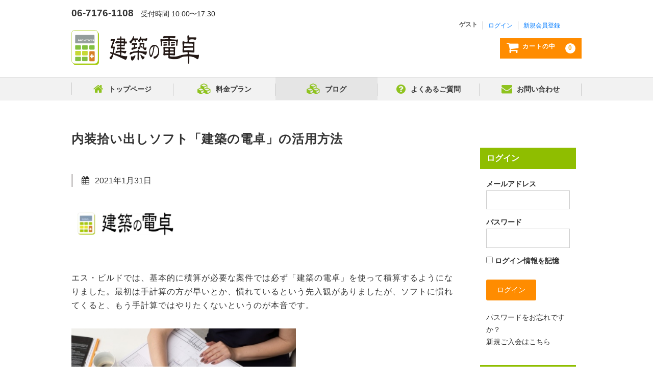

--- FILE ---
content_type: text/html; charset=UTF-8
request_url: https://s-build-s.jp/archives/4285
body_size: 14586
content:

<!DOCTYPE html>
<html dir="ltr" lang="ja" prefix="og: https://ogp.me/ns#">

<head>
	<!-- Google Tag Manager -->
	<script>(function(w,d,s,l,i){w[l]=w[l]||[];w[l].push({'gtm.start':
				new Date().getTime(),event:'gtm.js'});var f=d.getElementsByTagName(s)[0],
			j=d.createElement(s),dl=l!='dataLayer'?'&l='+l:'';j.async=true;j.src=
			'https://www.googletagmanager.com/gtm.js?id='+i+dl;f.parentNode.insertBefore(j,f);
		})(window,document,'script','dataLayer','GTM-M3CDNMZ');</script>
	<!-- End Google Tag Manager -->

  <meta charset="UTF-8"/>
  <meta name="viewport" content="width=device-width, user-scalable=no">
  <meta name="format-detection" content="telephone=no"/>
  <link rel="icon" href="https://s-build-s.jp/wp-content/themes/welcart_basic-child/img/common/favicon.ico">

	<title>内装拾い出しソフト「建築の電卓」の活用方法 - 建築の電卓</title>
	<style>img:is([sizes="auto" i], [sizes^="auto," i]) { contain-intrinsic-size: 3000px 1500px }</style>
	
		<!-- All in One SEO 4.9.3 - aioseo.com -->
	<meta name="description" content="エス・ビルドでは、基本的に積算が必要な案件では必ず「建築の電卓」を使って積算するようになりました。最初は手計算" />
	<meta name="robots" content="max-image-preview:large" />
	<meta name="author" content="capo_jiro"/>
	<link rel="canonical" href="https://s-build-s.jp/archives/4285" />
	<meta name="generator" content="All in One SEO (AIOSEO) 4.9.3" />
		<meta property="og:locale" content="ja_JP" />
		<meta property="og:site_name" content="建築の電卓 - 建築業界向け 積算システム" />
		<meta property="og:type" content="article" />
		<meta property="og:title" content="内装拾い出しソフト「建築の電卓」の活用方法 - 建築の電卓" />
		<meta property="og:description" content="エス・ビルドでは、基本的に積算が必要な案件では必ず「建築の電卓」を使って積算するようになりました。最初は手計算" />
		<meta property="og:url" content="https://s-build-s.jp/archives/4285" />
		<meta property="article:published_time" content="2021-01-31T03:19:11+00:00" />
		<meta property="article:modified_time" content="2022-12-02T07:12:11+00:00" />
		<meta name="twitter:card" content="summary_large_image" />
		<meta name="twitter:site" content="@kenden0901" />
		<meta name="twitter:title" content="内装拾い出しソフト「建築の電卓」の活用方法 - 建築の電卓" />
		<meta name="twitter:description" content="エス・ビルドでは、基本的に積算が必要な案件では必ず「建築の電卓」を使って積算するようになりました。最初は手計算" />
		<meta name="twitter:creator" content="@kenden0901" />
		<meta name="twitter:image" content="https://s-build-s.jp/wp-content/uploads/2021/01/image2-1.jpeg" />
		<script type="application/ld+json" class="aioseo-schema">
			{"@context":"https:\/\/schema.org","@graph":[{"@type":"BlogPosting","@id":"https:\/\/s-build-s.jp\/archives\/4285#blogposting","name":"\u5185\u88c5\u62fe\u3044\u51fa\u3057\u30bd\u30d5\u30c8\u300c\u5efa\u7bc9\u306e\u96fb\u5353\u300d\u306e\u6d3b\u7528\u65b9\u6cd5 - \u5efa\u7bc9\u306e\u96fb\u5353","headline":"\u5185\u88c5\u62fe\u3044\u51fa\u3057\u30bd\u30d5\u30c8\u300c\u5efa\u7bc9\u306e\u96fb\u5353\u300d\u306e\u6d3b\u7528\u65b9\u6cd5","author":{"@id":"https:\/\/s-build-s.jp\/archives\/author\/capo_dev#author"},"publisher":{"@id":"https:\/\/s-build-s.jp\/#organization"},"image":{"@type":"ImageObject","url":"https:\/\/s-build-s.jp\/wp-content\/uploads\/2021\/01\/image2-1.jpeg","width":516,"height":344},"datePublished":"2021-01-31T12:19:11+09:00","dateModified":"2022-12-02T16:12:11+09:00","inLanguage":"ja","mainEntityOfPage":{"@id":"https:\/\/s-build-s.jp\/archives\/4285#webpage"},"isPartOf":{"@id":"https:\/\/s-build-s.jp\/archives\/4285#webpage"},"articleSection":"\u30d6\u30ed\u30b0, \u5efa\u7bc9\u306e\u96fb\u5353"},{"@type":"BreadcrumbList","@id":"https:\/\/s-build-s.jp\/archives\/4285#breadcrumblist","itemListElement":[{"@type":"ListItem","@id":"https:\/\/s-build-s.jp#listItem","position":1,"name":"\u30db\u30fc\u30e0","item":"https:\/\/s-build-s.jp","nextItem":{"@type":"ListItem","@id":"https:\/\/s-build-s.jp\/archives\/category\/blog#listItem","name":"\u30d6\u30ed\u30b0"}},{"@type":"ListItem","@id":"https:\/\/s-build-s.jp\/archives\/category\/blog#listItem","position":2,"name":"\u30d6\u30ed\u30b0","item":"https:\/\/s-build-s.jp\/archives\/category\/blog","nextItem":{"@type":"ListItem","@id":"https:\/\/s-build-s.jp\/archives\/category\/blog\/%e5%bb%ba%e7%af%89%e3%81%ae%e9%9b%bb%e5%8d%93#listItem","name":"\u5efa\u7bc9\u306e\u96fb\u5353"},"previousItem":{"@type":"ListItem","@id":"https:\/\/s-build-s.jp#listItem","name":"\u30db\u30fc\u30e0"}},{"@type":"ListItem","@id":"https:\/\/s-build-s.jp\/archives\/category\/blog\/%e5%bb%ba%e7%af%89%e3%81%ae%e9%9b%bb%e5%8d%93#listItem","position":3,"name":"\u5efa\u7bc9\u306e\u96fb\u5353","item":"https:\/\/s-build-s.jp\/archives\/category\/blog\/%e5%bb%ba%e7%af%89%e3%81%ae%e9%9b%bb%e5%8d%93","nextItem":{"@type":"ListItem","@id":"https:\/\/s-build-s.jp\/archives\/4285#listItem","name":"\u5185\u88c5\u62fe\u3044\u51fa\u3057\u30bd\u30d5\u30c8\u300c\u5efa\u7bc9\u306e\u96fb\u5353\u300d\u306e\u6d3b\u7528\u65b9\u6cd5"},"previousItem":{"@type":"ListItem","@id":"https:\/\/s-build-s.jp\/archives\/category\/blog#listItem","name":"\u30d6\u30ed\u30b0"}},{"@type":"ListItem","@id":"https:\/\/s-build-s.jp\/archives\/4285#listItem","position":4,"name":"\u5185\u88c5\u62fe\u3044\u51fa\u3057\u30bd\u30d5\u30c8\u300c\u5efa\u7bc9\u306e\u96fb\u5353\u300d\u306e\u6d3b\u7528\u65b9\u6cd5","previousItem":{"@type":"ListItem","@id":"https:\/\/s-build-s.jp\/archives\/category\/blog\/%e5%bb%ba%e7%af%89%e3%81%ae%e9%9b%bb%e5%8d%93#listItem","name":"\u5efa\u7bc9\u306e\u96fb\u5353"}}]},{"@type":"Organization","@id":"https:\/\/s-build-s.jp\/#organization","name":"\u5efa\u7bc9\u306e\u96fb\u5353","description":"\u5efa\u7bc9\u696d\u754c\u5411\u3051 \u7a4d\u7b97\u30b7\u30b9\u30c6\u30e0","url":"https:\/\/s-build-s.jp\/","sameAs":["https:\/\/twitter.com\/kenden0901"]},{"@type":"Person","@id":"https:\/\/s-build-s.jp\/archives\/author\/capo_dev#author","url":"https:\/\/s-build-s.jp\/archives\/author\/capo_dev","name":"capo_jiro","image":{"@type":"ImageObject","@id":"https:\/\/s-build-s.jp\/archives\/4285#authorImage","url":"https:\/\/secure.gravatar.com\/avatar\/47e6126382684ce5ff7666b65c379755?s=96&d=mm&r=g","width":96,"height":96,"caption":"capo_jiro"}},{"@type":"WebPage","@id":"https:\/\/s-build-s.jp\/archives\/4285#webpage","url":"https:\/\/s-build-s.jp\/archives\/4285","name":"\u5185\u88c5\u62fe\u3044\u51fa\u3057\u30bd\u30d5\u30c8\u300c\u5efa\u7bc9\u306e\u96fb\u5353\u300d\u306e\u6d3b\u7528\u65b9\u6cd5 - \u5efa\u7bc9\u306e\u96fb\u5353","description":"\u30a8\u30b9\u30fb\u30d3\u30eb\u30c9\u3067\u306f\u3001\u57fa\u672c\u7684\u306b\u7a4d\u7b97\u304c\u5fc5\u8981\u306a\u6848\u4ef6\u3067\u306f\u5fc5\u305a\u300c\u5efa\u7bc9\u306e\u96fb\u5353\u300d\u3092\u4f7f\u3063\u3066\u7a4d\u7b97\u3059\u308b\u3088\u3046\u306b\u306a\u308a\u307e\u3057\u305f\u3002\u6700\u521d\u306f\u624b\u8a08\u7b97","inLanguage":"ja","isPartOf":{"@id":"https:\/\/s-build-s.jp\/#website"},"breadcrumb":{"@id":"https:\/\/s-build-s.jp\/archives\/4285#breadcrumblist"},"author":{"@id":"https:\/\/s-build-s.jp\/archives\/author\/capo_dev#author"},"creator":{"@id":"https:\/\/s-build-s.jp\/archives\/author\/capo_dev#author"},"image":{"@type":"ImageObject","url":"https:\/\/s-build-s.jp\/wp-content\/uploads\/2021\/01\/image2-1.jpeg","@id":"https:\/\/s-build-s.jp\/archives\/4285\/#mainImage","width":516,"height":344},"primaryImageOfPage":{"@id":"https:\/\/s-build-s.jp\/archives\/4285#mainImage"},"datePublished":"2021-01-31T12:19:11+09:00","dateModified":"2022-12-02T16:12:11+09:00"},{"@type":"WebSite","@id":"https:\/\/s-build-s.jp\/#website","url":"https:\/\/s-build-s.jp\/","name":"\u5efa\u7bc9\u306e\u96fb\u5353","description":"\u5efa\u7bc9\u696d\u754c\u5411\u3051 \u7a4d\u7b97\u30b7\u30b9\u30c6\u30e0","inLanguage":"ja","publisher":{"@id":"https:\/\/s-build-s.jp\/#organization"}}]}
		</script>
		<!-- All in One SEO -->

  <script>
    var ajaxurl = 'https://s-build-s.jp/wp-admin/admin-ajax.php';
  </script>
	<link rel='dns-prefetch' href='//code.jquery.com' />
<link rel="alternate" type="application/rss+xml" title="建築の電卓 &raquo; 内装拾い出しソフト「建築の電卓」の活用方法 のコメントのフィード" href="https://s-build-s.jp/archives/4285/feed" />

<!-- SEO SIMPLE PACK 3.6.2 -->
<meta name="description" content="エス・ビルドでは、基本的に積算が必要な案件では必ず「建築の電卓」を使って積算するようになりました。最初は手計算の方が早いとか、慣れているという先入観がありましたが、ソフトに慣れてくると、もう手計算ではやりたくないというのが本音です。 エス・">
<link rel="canonical" href="https://s-build-s.jp/archives/4285">
<meta property="og:locale" content="ja_JP">
<meta property="og:type" content="article">
<meta property="og:image" content="https://s-build-s.jp/wp-content/uploads/2021/01/image2-1.jpeg">
<meta property="og:title" content="内装拾い出しソフト「建築の電卓」の活用方法 | 建築の電卓">
<meta property="og:description" content="エス・ビルドでは、基本的に積算が必要な案件では必ず「建築の電卓」を使って積算するようになりました。最初は手計算の方が早いとか、慣れているという先入観がありましたが、ソフトに慣れてくると、もう手計算ではやりたくないというのが本音です。 エス・">
<meta property="og:url" content="https://s-build-s.jp/archives/4285">
<meta property="og:site_name" content="建築の電卓">
<meta name="twitter:card" content="summary_large_image">
<meta name="twitter:site" content="kenden0901">
<!-- / SEO SIMPLE PACK -->

<script type="text/javascript">
/* <![CDATA[ */
window._wpemojiSettings = {"baseUrl":"https:\/\/s.w.org\/images\/core\/emoji\/15.0.3\/72x72\/","ext":".png","svgUrl":"https:\/\/s.w.org\/images\/core\/emoji\/15.0.3\/svg\/","svgExt":".svg","source":{"concatemoji":"https:\/\/s-build-s.jp\/wp-includes\/js\/wp-emoji-release.min.js?ver=6.7.4"}};
/*! This file is auto-generated */
!function(i,n){var o,s,e;function c(e){try{var t={supportTests:e,timestamp:(new Date).valueOf()};sessionStorage.setItem(o,JSON.stringify(t))}catch(e){}}function p(e,t,n){e.clearRect(0,0,e.canvas.width,e.canvas.height),e.fillText(t,0,0);var t=new Uint32Array(e.getImageData(0,0,e.canvas.width,e.canvas.height).data),r=(e.clearRect(0,0,e.canvas.width,e.canvas.height),e.fillText(n,0,0),new Uint32Array(e.getImageData(0,0,e.canvas.width,e.canvas.height).data));return t.every(function(e,t){return e===r[t]})}function u(e,t,n){switch(t){case"flag":return n(e,"\ud83c\udff3\ufe0f\u200d\u26a7\ufe0f","\ud83c\udff3\ufe0f\u200b\u26a7\ufe0f")?!1:!n(e,"\ud83c\uddfa\ud83c\uddf3","\ud83c\uddfa\u200b\ud83c\uddf3")&&!n(e,"\ud83c\udff4\udb40\udc67\udb40\udc62\udb40\udc65\udb40\udc6e\udb40\udc67\udb40\udc7f","\ud83c\udff4\u200b\udb40\udc67\u200b\udb40\udc62\u200b\udb40\udc65\u200b\udb40\udc6e\u200b\udb40\udc67\u200b\udb40\udc7f");case"emoji":return!n(e,"\ud83d\udc26\u200d\u2b1b","\ud83d\udc26\u200b\u2b1b")}return!1}function f(e,t,n){var r="undefined"!=typeof WorkerGlobalScope&&self instanceof WorkerGlobalScope?new OffscreenCanvas(300,150):i.createElement("canvas"),a=r.getContext("2d",{willReadFrequently:!0}),o=(a.textBaseline="top",a.font="600 32px Arial",{});return e.forEach(function(e){o[e]=t(a,e,n)}),o}function t(e){var t=i.createElement("script");t.src=e,t.defer=!0,i.head.appendChild(t)}"undefined"!=typeof Promise&&(o="wpEmojiSettingsSupports",s=["flag","emoji"],n.supports={everything:!0,everythingExceptFlag:!0},e=new Promise(function(e){i.addEventListener("DOMContentLoaded",e,{once:!0})}),new Promise(function(t){var n=function(){try{var e=JSON.parse(sessionStorage.getItem(o));if("object"==typeof e&&"number"==typeof e.timestamp&&(new Date).valueOf()<e.timestamp+604800&&"object"==typeof e.supportTests)return e.supportTests}catch(e){}return null}();if(!n){if("undefined"!=typeof Worker&&"undefined"!=typeof OffscreenCanvas&&"undefined"!=typeof URL&&URL.createObjectURL&&"undefined"!=typeof Blob)try{var e="postMessage("+f.toString()+"("+[JSON.stringify(s),u.toString(),p.toString()].join(",")+"));",r=new Blob([e],{type:"text/javascript"}),a=new Worker(URL.createObjectURL(r),{name:"wpTestEmojiSupports"});return void(a.onmessage=function(e){c(n=e.data),a.terminate(),t(n)})}catch(e){}c(n=f(s,u,p))}t(n)}).then(function(e){for(var t in e)n.supports[t]=e[t],n.supports.everything=n.supports.everything&&n.supports[t],"flag"!==t&&(n.supports.everythingExceptFlag=n.supports.everythingExceptFlag&&n.supports[t]);n.supports.everythingExceptFlag=n.supports.everythingExceptFlag&&!n.supports.flag,n.DOMReady=!1,n.readyCallback=function(){n.DOMReady=!0}}).then(function(){return e}).then(function(){var e;n.supports.everything||(n.readyCallback(),(e=n.source||{}).concatemoji?t(e.concatemoji):e.wpemoji&&e.twemoji&&(t(e.twemoji),t(e.wpemoji)))}))}((window,document),window._wpemojiSettings);
/* ]]> */
</script>
<link rel='stylesheet' id='autodeliveryStyleSheets-css' href='https://s-build-s.jp/wp-content/plugins/wcex_auto_delivery/auto_delivery.css?ver=1655692901' type='text/css' media='all' />
<style id='wp-emoji-styles-inline-css' type='text/css'>

	img.wp-smiley, img.emoji {
		display: inline !important;
		border: none !important;
		box-shadow: none !important;
		height: 1em !important;
		width: 1em !important;
		margin: 0 0.07em !important;
		vertical-align: -0.1em !important;
		background: none !important;
		padding: 0 !important;
	}
</style>
<link rel='stylesheet' id='wp-block-library-css' href='https://s-build-s.jp/wp-includes/css/dist/block-library/style.min.css?ver=1655692901' type='text/css' media='all' />
<link rel='stylesheet' id='aioseo/css/src/vue/standalone/blocks/table-of-contents/global.scss-css' href='https://s-build-s.jp/wp-content/plugins/all-in-one-seo-pack/dist/Lite/assets/css/table-of-contents/global.e90f6d47.css?ver=4.9.3' type='text/css' media='all' />
<style id='classic-theme-styles-inline-css' type='text/css'>
/*! This file is auto-generated */
.wp-block-button__link{color:#fff;background-color:#32373c;border-radius:9999px;box-shadow:none;text-decoration:none;padding:calc(.667em + 2px) calc(1.333em + 2px);font-size:1.125em}.wp-block-file__button{background:#32373c;color:#fff;text-decoration:none}
</style>
<style id='global-styles-inline-css' type='text/css'>
:root{--wp--preset--aspect-ratio--square: 1;--wp--preset--aspect-ratio--4-3: 4/3;--wp--preset--aspect-ratio--3-4: 3/4;--wp--preset--aspect-ratio--3-2: 3/2;--wp--preset--aspect-ratio--2-3: 2/3;--wp--preset--aspect-ratio--16-9: 16/9;--wp--preset--aspect-ratio--9-16: 9/16;--wp--preset--color--black: #000000;--wp--preset--color--cyan-bluish-gray: #abb8c3;--wp--preset--color--white: #ffffff;--wp--preset--color--pale-pink: #f78da7;--wp--preset--color--vivid-red: #cf2e2e;--wp--preset--color--luminous-vivid-orange: #ff6900;--wp--preset--color--luminous-vivid-amber: #fcb900;--wp--preset--color--light-green-cyan: #7bdcb5;--wp--preset--color--vivid-green-cyan: #00d084;--wp--preset--color--pale-cyan-blue: #8ed1fc;--wp--preset--color--vivid-cyan-blue: #0693e3;--wp--preset--color--vivid-purple: #9b51e0;--wp--preset--gradient--vivid-cyan-blue-to-vivid-purple: linear-gradient(135deg,rgba(6,147,227,1) 0%,rgb(155,81,224) 100%);--wp--preset--gradient--light-green-cyan-to-vivid-green-cyan: linear-gradient(135deg,rgb(122,220,180) 0%,rgb(0,208,130) 100%);--wp--preset--gradient--luminous-vivid-amber-to-luminous-vivid-orange: linear-gradient(135deg,rgba(252,185,0,1) 0%,rgba(255,105,0,1) 100%);--wp--preset--gradient--luminous-vivid-orange-to-vivid-red: linear-gradient(135deg,rgba(255,105,0,1) 0%,rgb(207,46,46) 100%);--wp--preset--gradient--very-light-gray-to-cyan-bluish-gray: linear-gradient(135deg,rgb(238,238,238) 0%,rgb(169,184,195) 100%);--wp--preset--gradient--cool-to-warm-spectrum: linear-gradient(135deg,rgb(74,234,220) 0%,rgb(151,120,209) 20%,rgb(207,42,186) 40%,rgb(238,44,130) 60%,rgb(251,105,98) 80%,rgb(254,248,76) 100%);--wp--preset--gradient--blush-light-purple: linear-gradient(135deg,rgb(255,206,236) 0%,rgb(152,150,240) 100%);--wp--preset--gradient--blush-bordeaux: linear-gradient(135deg,rgb(254,205,165) 0%,rgb(254,45,45) 50%,rgb(107,0,62) 100%);--wp--preset--gradient--luminous-dusk: linear-gradient(135deg,rgb(255,203,112) 0%,rgb(199,81,192) 50%,rgb(65,88,208) 100%);--wp--preset--gradient--pale-ocean: linear-gradient(135deg,rgb(255,245,203) 0%,rgb(182,227,212) 50%,rgb(51,167,181) 100%);--wp--preset--gradient--electric-grass: linear-gradient(135deg,rgb(202,248,128) 0%,rgb(113,206,126) 100%);--wp--preset--gradient--midnight: linear-gradient(135deg,rgb(2,3,129) 0%,rgb(40,116,252) 100%);--wp--preset--font-size--small: 13px;--wp--preset--font-size--medium: 20px;--wp--preset--font-size--large: 36px;--wp--preset--font-size--x-large: 42px;--wp--preset--spacing--20: 0.44rem;--wp--preset--spacing--30: 0.67rem;--wp--preset--spacing--40: 1rem;--wp--preset--spacing--50: 1.5rem;--wp--preset--spacing--60: 2.25rem;--wp--preset--spacing--70: 3.38rem;--wp--preset--spacing--80: 5.06rem;--wp--preset--shadow--natural: 6px 6px 9px rgba(0, 0, 0, 0.2);--wp--preset--shadow--deep: 12px 12px 50px rgba(0, 0, 0, 0.4);--wp--preset--shadow--sharp: 6px 6px 0px rgba(0, 0, 0, 0.2);--wp--preset--shadow--outlined: 6px 6px 0px -3px rgba(255, 255, 255, 1), 6px 6px rgba(0, 0, 0, 1);--wp--preset--shadow--crisp: 6px 6px 0px rgba(0, 0, 0, 1);}:where(.is-layout-flex){gap: 0.5em;}:where(.is-layout-grid){gap: 0.5em;}body .is-layout-flex{display: flex;}.is-layout-flex{flex-wrap: wrap;align-items: center;}.is-layout-flex > :is(*, div){margin: 0;}body .is-layout-grid{display: grid;}.is-layout-grid > :is(*, div){margin: 0;}:where(.wp-block-columns.is-layout-flex){gap: 2em;}:where(.wp-block-columns.is-layout-grid){gap: 2em;}:where(.wp-block-post-template.is-layout-flex){gap: 1.25em;}:where(.wp-block-post-template.is-layout-grid){gap: 1.25em;}.has-black-color{color: var(--wp--preset--color--black) !important;}.has-cyan-bluish-gray-color{color: var(--wp--preset--color--cyan-bluish-gray) !important;}.has-white-color{color: var(--wp--preset--color--white) !important;}.has-pale-pink-color{color: var(--wp--preset--color--pale-pink) !important;}.has-vivid-red-color{color: var(--wp--preset--color--vivid-red) !important;}.has-luminous-vivid-orange-color{color: var(--wp--preset--color--luminous-vivid-orange) !important;}.has-luminous-vivid-amber-color{color: var(--wp--preset--color--luminous-vivid-amber) !important;}.has-light-green-cyan-color{color: var(--wp--preset--color--light-green-cyan) !important;}.has-vivid-green-cyan-color{color: var(--wp--preset--color--vivid-green-cyan) !important;}.has-pale-cyan-blue-color{color: var(--wp--preset--color--pale-cyan-blue) !important;}.has-vivid-cyan-blue-color{color: var(--wp--preset--color--vivid-cyan-blue) !important;}.has-vivid-purple-color{color: var(--wp--preset--color--vivid-purple) !important;}.has-black-background-color{background-color: var(--wp--preset--color--black) !important;}.has-cyan-bluish-gray-background-color{background-color: var(--wp--preset--color--cyan-bluish-gray) !important;}.has-white-background-color{background-color: var(--wp--preset--color--white) !important;}.has-pale-pink-background-color{background-color: var(--wp--preset--color--pale-pink) !important;}.has-vivid-red-background-color{background-color: var(--wp--preset--color--vivid-red) !important;}.has-luminous-vivid-orange-background-color{background-color: var(--wp--preset--color--luminous-vivid-orange) !important;}.has-luminous-vivid-amber-background-color{background-color: var(--wp--preset--color--luminous-vivid-amber) !important;}.has-light-green-cyan-background-color{background-color: var(--wp--preset--color--light-green-cyan) !important;}.has-vivid-green-cyan-background-color{background-color: var(--wp--preset--color--vivid-green-cyan) !important;}.has-pale-cyan-blue-background-color{background-color: var(--wp--preset--color--pale-cyan-blue) !important;}.has-vivid-cyan-blue-background-color{background-color: var(--wp--preset--color--vivid-cyan-blue) !important;}.has-vivid-purple-background-color{background-color: var(--wp--preset--color--vivid-purple) !important;}.has-black-border-color{border-color: var(--wp--preset--color--black) !important;}.has-cyan-bluish-gray-border-color{border-color: var(--wp--preset--color--cyan-bluish-gray) !important;}.has-white-border-color{border-color: var(--wp--preset--color--white) !important;}.has-pale-pink-border-color{border-color: var(--wp--preset--color--pale-pink) !important;}.has-vivid-red-border-color{border-color: var(--wp--preset--color--vivid-red) !important;}.has-luminous-vivid-orange-border-color{border-color: var(--wp--preset--color--luminous-vivid-orange) !important;}.has-luminous-vivid-amber-border-color{border-color: var(--wp--preset--color--luminous-vivid-amber) !important;}.has-light-green-cyan-border-color{border-color: var(--wp--preset--color--light-green-cyan) !important;}.has-vivid-green-cyan-border-color{border-color: var(--wp--preset--color--vivid-green-cyan) !important;}.has-pale-cyan-blue-border-color{border-color: var(--wp--preset--color--pale-cyan-blue) !important;}.has-vivid-cyan-blue-border-color{border-color: var(--wp--preset--color--vivid-cyan-blue) !important;}.has-vivid-purple-border-color{border-color: var(--wp--preset--color--vivid-purple) !important;}.has-vivid-cyan-blue-to-vivid-purple-gradient-background{background: var(--wp--preset--gradient--vivid-cyan-blue-to-vivid-purple) !important;}.has-light-green-cyan-to-vivid-green-cyan-gradient-background{background: var(--wp--preset--gradient--light-green-cyan-to-vivid-green-cyan) !important;}.has-luminous-vivid-amber-to-luminous-vivid-orange-gradient-background{background: var(--wp--preset--gradient--luminous-vivid-amber-to-luminous-vivid-orange) !important;}.has-luminous-vivid-orange-to-vivid-red-gradient-background{background: var(--wp--preset--gradient--luminous-vivid-orange-to-vivid-red) !important;}.has-very-light-gray-to-cyan-bluish-gray-gradient-background{background: var(--wp--preset--gradient--very-light-gray-to-cyan-bluish-gray) !important;}.has-cool-to-warm-spectrum-gradient-background{background: var(--wp--preset--gradient--cool-to-warm-spectrum) !important;}.has-blush-light-purple-gradient-background{background: var(--wp--preset--gradient--blush-light-purple) !important;}.has-blush-bordeaux-gradient-background{background: var(--wp--preset--gradient--blush-bordeaux) !important;}.has-luminous-dusk-gradient-background{background: var(--wp--preset--gradient--luminous-dusk) !important;}.has-pale-ocean-gradient-background{background: var(--wp--preset--gradient--pale-ocean) !important;}.has-electric-grass-gradient-background{background: var(--wp--preset--gradient--electric-grass) !important;}.has-midnight-gradient-background{background: var(--wp--preset--gradient--midnight) !important;}.has-small-font-size{font-size: var(--wp--preset--font-size--small) !important;}.has-medium-font-size{font-size: var(--wp--preset--font-size--medium) !important;}.has-large-font-size{font-size: var(--wp--preset--font-size--large) !important;}.has-x-large-font-size{font-size: var(--wp--preset--font-size--x-large) !important;}
:where(.wp-block-post-template.is-layout-flex){gap: 1.25em;}:where(.wp-block-post-template.is-layout-grid){gap: 1.25em;}
:where(.wp-block-columns.is-layout-flex){gap: 2em;}:where(.wp-block-columns.is-layout-grid){gap: 2em;}
:root :where(.wp-block-pullquote){font-size: 1.5em;line-height: 1.6;}
</style>
<link rel='stylesheet' id='contact-form-7-css' href='https://s-build-s.jp/wp-content/plugins/contact-form-7/includes/css/styles.css?ver=5.9.3' type='text/css' media='all' />
<link rel='stylesheet' id='parent-style-css' href='https://s-build-s.jp/wp-content/themes/welcart_basic/style.css?ver=1655692901' type='text/css' media='all' />
<link rel='stylesheet' id='usces_default_css-css' href='https://s-build-s.jp/wp-content/plugins/usc-e-shop/css/usces_default.css?ver=2.11.26.2512161' type='text/css' media='all' />
<link rel='stylesheet' id='parent-cart-css' href='https://s-build-s.jp/wp-content/themes/welcart_basic/usces_cart.css?ver=1655692901' type='text/css' media='all' />
<link rel='stylesheet' id='swiper-css' href='https://s-build-s.jp/wp-content/themes/welcart_basic-child/vendor/swiper/swiper-bundle.min.css?ver=1655692901' type='text/css' media='all' />
<link rel='stylesheet' id='child-styles-css' href='https://s-build-s.jp/wp-content/themes/welcart_basic-child/css/child-theme.css?ver=1655692901' type='text/css' media='all' />
<link rel='stylesheet' id='wc-basic-style-css' href='https://s-build-s.jp/wp-content/themes/welcart_basic-child/style.css?ver=1.7.7' type='text/css' media='all' />
<link rel='stylesheet' id='font-awesome-css' href='https://s-build-s.jp/wp-content/themes/welcart_basic/font-awesome/font-awesome.min.css?ver=1.0' type='text/css' media='all' />
<link rel='stylesheet' id='luminous-basic-css-css' href='https://s-build-s.jp/wp-content/themes/welcart_basic/css/luminous-basic.css?ver=1.0' type='text/css' media='all' />
<link rel='stylesheet' id='dashicons-css' href='https://s-build-s.jp/wp-includes/css/dashicons.min.css?ver=1655692901' type='text/css' media='all' />
<script type="text/javascript" src="https://s-build-s.jp/wp-includes/js/jquery/jquery.min.js?ver=3.7.1" id="jquery-core-js"></script>
<script type="text/javascript" src="https://s-build-s.jp/wp-includes/js/jquery/jquery-migrate.min.js?ver=3.4.1" id="jquery-migrate-js"></script>
<script type="text/javascript" src="https://code.jquery.com/jquery-2.0.0.js?ver=6.7.4" id="jquery2-js"></script>
<script type="text/javascript" src="https://s-build-s.jp/wp-content/themes/welcart_basic-child/vendor/video_lightning/videoLightning.min.js?ver=6.7.4" id="video_lightning-js"></script>
<script type="text/javascript" src="https://s-build-s.jp/wp-content/themes/welcart_basic-child/vendor/swiper/swiper-bundle.min.js?ver=6.7.4" id="swiper-js"></script>
<script type="text/javascript" src="https://s-build-s.jp/wp-content/themes/welcart_basic-child/js/custom_swiper.js?ver=6.7.4" id="custom-swiper-js"></script>
<script type="text/javascript" src="https://s-build-s.jp/wp-content/themes/welcart_basic-child/js/custom.js?ver=6.7.4" id="custom-js"></script>
<script type="text/javascript" src="https://s-build-s.jp/wp-content/themes/welcart_basic/js/front-customized.js?ver=1.0" id="wc-basic-js-js"></script>
<link rel="https://api.w.org/" href="https://s-build-s.jp/wp-json/" /><link rel="alternate" title="JSON" type="application/json" href="https://s-build-s.jp/wp-json/wp/v2/posts/4285" /><link rel="EditURI" type="application/rsd+xml" title="RSD" href="https://s-build-s.jp/xmlrpc.php?rsd" />
<meta name="generator" content="WordPress 6.7.4" />
<link rel='shortlink' href='https://s-build-s.jp/?p=4285' />
<link rel="alternate" title="oEmbed (JSON)" type="application/json+oembed" href="https://s-build-s.jp/wp-json/oembed/1.0/embed?url=https%3A%2F%2Fs-build-s.jp%2Farchives%2F4285" />
<link rel="alternate" title="oEmbed (XML)" type="text/xml+oembed" href="https://s-build-s.jp/wp-json/oembed/1.0/embed?url=https%3A%2F%2Fs-build-s.jp%2Farchives%2F4285&#038;format=xml" />
		<style type="text/css" id="wp-custom-css">
			@media screen and (min-width: 62.45em) {
#site-navigation li.current-menu-item a {
	background-color: #e5e5e5;
}
    .sw-MediaTube {
			padding :0px;
    }
}
.pr-MainVisual_Copy {
    display: inline-block;
    background: rgba(255, 255, 255, .0);
}
.col-12.col-md-10.col-lg-8.mb-5 {
    display: flex;
	    margin-top: 2em;
	    background: lightyellow;
	    margin-bottom: 0 !important;
}
.recol-12 {
    margin: auto;
    padding: 1em;
}
.recol-13 {
    text-align: center;
    font-weight: 600;
    color: #ffa500;
    font-size: 110%;
}
.recol-14 {
    color: #2dbd21;
    padding-top: 1em;
    text-align: center;
    font-size: 190%;
    font-weight: 600;
}

.sw-MediaTube {
    padding: 0;
}
    .sw-MediaTube_ImgWrap {
        background: white;
			    height: 430px;
        color: #000;
    }
.he-sm {
display:none;}
.pr-UserLogoBlock_Row_Cell.user-omg {
    display: flex;
    align-items: center;
}

.movie__movie {
    margin-left: -5px;
    display: flex;
    align-items: center;
    margin-right: -5px;
    justify-content: center;
}
.movie__youtube img {
    width: 20.5em;
    padding-left: 15px;
    padding-right: 15px;
}

.pr-MainVisual {
	  background-image: url(https://s-build-s.jp/wp-content/uploads/2024/10/11zon_cropped-33.jpeg);
	    background-position: right;
    background-size: 56%;
}
.m-2-2 {
	display: flex;
	align-items:center;
	margin-bottom:2vw;
	
}
.m-2-2 p {
	align-items :center;
margin-left: 3vw;
	margin-bottom:0;
	
}
.m-2-1{
	width: 20%;
}
.sw-MediaTube_ImgWrap-text {
  text-align: left;
}
@media (min-width: 992px) {
    .pr-MainVisual_Badge img {
			        margin-left: 5vw;
        width: 160px;
    }
	  
	    .ml-lg-5, .mx-lg-5 {
               margin-top: 2rem !important;
        margin-left: 1rem !important;
    }
}
@media (min-width:440px){
img.pc-0001 {
    width: 70%;
    /* text-align: center; */
    margin: auto;
    display: flex;
}
}
@media (max-width: 426px){
	.m-2-2 {
		display :block;
	}
	.m-2-2 p {
		margin: 5px;
	}
	.pr-MainVisual {
		background-size:0%;
	}
	.pr-MainVisual_Badge.mt-lg-4 {
    display: flex;
		        justify-content: space-evenly;
		        margin-top: 20px;
}
	.p-3 {
    padding: 1rem !important;
}
	.he-sm {
display:block;
	width:100%;}
	.movie__movie {
		flex-direction:column;align-content}
	
	.col-12.col-md-10.col-lg-8.mb-5 {
		display:block;
		    background: #fff;
		text-align: center;
	}
	.col-12.col-md-10.col-lg-8.mb-5 img {
width: 60%!important;}
	
.recol-14{
font-size:140%;
color: #141b38;
font-weight: 400;}
.recol-13 {
font-size:110%;}
}

	.movie__youtube img {
		    padding-bottom: 15px;
max-width:100%}



@media screen and (min-width: 1400px){
    .container {
        max-width: 1320px;
    }   
}
@media screen and (min-width: 1600px){
    .container {
        max-width: 1500px;
    }   
	    .ml-lg-5, .mx-lg-5 {
        margin-left: 5rem !important;
    }
}
@media screen and (min-width: 1800px){
    .container {
        max-width: 1680px!important;
    }
	    .ml-lg-5, .mx-lg-5 {
        margin-left: 7rem !important;
    }
	.mt-lg-4, .my-lg-4 {
        margin-left: 7rem;
    }
	    .pr-MainVisual {
        height: 755px;
    }
	    .mt-lg-4, .my-lg-4 {
        margin-top: 3.5rem !important;
    }
	    #main {
        width: 1500px;
    }
}
@media (min-width: 768px) {
    .pr-Case_SwiperItem_ImgArea img {
        height: 11.5vw !important;
    }
}

		</style>
		  <script id="_bownow_ts">
    var _bownow_ts = document.createElement('script');
    _bownow_ts.charset = 'utf-8';
    _bownow_ts.src = 'https://contents.bownow.jp/js/UTC_f3de37e3d1c85a36bdc2/trace.js';
    document.getElementsByTagName('head')[0].appendChild(_bownow_ts);
  </script>

  <!-- Google Tag Manager -->
  <script>(function(w,d,s,l,i){w[l]=w[l]||[];w[l].push({'gtm.start':
      new Date().getTime(),event:'gtm.js'});var f=d.getElementsByTagName(s)[0],
      j=d.createElement(s),dl=l!='dataLayerOld'?'&l='+l:'';j.async=true;j.src=
      'https://www.googletagmanager.com/gtm.js?id='+i+dl;f.parentNode.insertBefore(j,f);
    })(window,document,'script','dataLayerOld','GTM-M8NDDKK');</script>
  <!-- End Google Tag Manager -->

  <meta name="google-site-verification" content="O7G2CwF7Tk7ESs39NQZvnRdWfzn1di5GPB1zsdm-SeY" />
  <meta name="google-site-verification" content="uBfVMoqP7GzhAqKhOalsAQ1J32xehQ1a0MsM1EcTE_s" />

  <!-- Global site tag (gtag.js) - Google Ads: 513994716 -->
  <script async src="https://www.googletagmanager.com/gtag/js?id=AW-513994716"></script>
  <script>
    window.dataLayerOld = window.dataLayerOld || [];
    function gtag(){dataLayerOld.push(arguments);}
    gtag('js', new Date());

    gtag('config', 'AW-513994716');
    gtag('config', 'G-C6XB4HEB9M');
    gtag('config', 'UA-172412799-2');
  </script>
  <!-- Event snippet for Website sale conversion page -->
  <script>
    gtag('event', 'conversion', {
      'send_to': 'AW-513994716/IwY5CN7Qn-QBENzfi_UB',
      'transaction_id': ''
    });
  </script>
</head>

<body class="post-template-default single single-post postid-4285 single-format-standard">
<!-- Google Tag Manager (noscript) -->
<noscript><iframe src="https://www.googletagmanager.com/ns.html?id=GTM-M3CDNMZ"
				  height="0" width="0" style="display:none;visibility:hidden"></iframe></noscript>
<!-- End Google Tag Manager (noscript) -->

<!-- Google Tag Manager (noscript) -->
<noscript><iframe src="https://www.googletagmanager.com/ns.html?id=GTM-M8NDDKK"
                  height="0" width="0" style="display:none;visibility:hidden"></iframe></noscript>
<!-- End Google Tag Manager (noscript) -->

<header id="masthead" class="site-header mb-3" role="banner">

  <div class="inner cf">

    <!--    <p class="site-description">--><!--</p>-->
    <p class="site-description"><a class="hd-CallAnker" href="tel:0671761108" onclick="gtag('event', 'telHead', {'event_category': 'call','event_label': 'tel'});"><span class="hd-DescPhone">06-7176-1108</span></a><span class="hd-DescBody">　受付時間 10:00〜17:30</span>
    </p>
	      <div class="site-title header-H1" style=""><a
        href="https://s-build-s.jp/"
        title="建築の電卓"
        rel="home"><img
          src="https://s-build-s.jp/wp-content/themes/welcart_basic-child/img/pr/logo@3x.png" width="250" alt="建築の電卓"></a>
	        
	    </div>
	      <!--    <div><img src="https://placehold.it/300x100" alt=""></div>-->

      <div class="snav cf" style="width: 25%; margin-left: auto;">

        <!--        <div class="search-box">-->
        <!--          <i class="fa fa-search"></i>-->
        <!--			-->        <!---->
        <!--        </div>-->

		  
		              <div class="membership">
              <i class="fa fa-user"></i>
              <ul class="cf">
				                      <li class="">ゲスト</li>
                    <li><a href="https://s-build-s.jp/usces-member?usces_page=login" class="usces_login_a">ログイン</a></li>
                    <li><a
                          href="https://s-build-s.jp/usces-member?usces_page=newmember">新規会員登録</a>
                    </li>
				                </ul>
            </div>
		  
        <div class="incart-btn">
          <a href="https://s-build-s.jp/usces-cart"><i
                class="fa fa-shopping-cart"><span>カートの中</span></i>              <span class="total-quant">0</span></a>
        </div>
      </div><!-- .snav -->

	
  </div><!-- .inner -->

	
      <nav id="site-navigation" class="main-navigation" role="navigation">
        <label for="panel"><span></span></label>
        <input type="checkbox" id="panel" class="on-off"/>
		  <div class="nav-menu-open sw-GlobalNav"><ul id="menu-main-menu" class="header-nav-container cf sw-GlobalNav_Ul"><li id="menu-item-36" class="sw-GlobalNav_Top menu-item menu-item-type-custom menu-item-object-custom menu-item-home menu-item-36"><a href="https://s-build-s.jp/">トップページ</a></li>
<li id="menu-item-172" class="sw-GlobalNav_AllItems menu-item menu-item-type-taxonomy menu-item-object-category menu-item-172"><a href="https://s-build-s.jp/archives/category/item">料金プラン</a></li>
<li id="menu-item-4389" class="sw-GlobalNav_AllItems menu-item menu-item-type-taxonomy menu-item-object-category current-post-ancestor current-menu-parent current-post-parent menu-item-4389"><a href="https://s-build-s.jp/archives/category/blog">ブログ</a></li>
<li id="menu-item-522" class="sw-GlobalNav_Faq menu-item menu-item-type-post_type menu-item-object-page menu-item-522"><a href="https://s-build-s.jp/faq">よくあるご質問</a></li>
<li id="menu-item-51" class="sw-GlobalNav_Contact menu-item menu-item-type-post_type menu-item-object-page menu-item-51"><a href="https://s-build-s.jp/contact">お問い合わせ</a></li>
</ul></div>      </nav><!-- #site-navigation -->

	
</header><!-- #masthead -->



<div id="main" class="wrapper two-column right-set">

	<div id="primary" class="site-content article-content">
		<div id="content" role="main">
		
		
					
			
<article class="post-4285 post type-post status-publish format-standard has-post-thumbnail category-blog category-21" id="post-4285">

  <header class="entry-header">
	          <h1 class="entry-title">内装拾い出しソフト「建築の電卓」の活用方法</h1>
	    </header>

	
			        <div class="entry-meta">
          <span class="date"><time>2021年1月31日</time></span>
          <!--          <span class="cat">--><!---->
			<!--</span>-->
          <!--          <span class="tag">--><!--</span>-->
          <!--          <span class="author">--><!---->
			<!--</span>-->
        </div>
			
  <div class="entry-content">
	  
<figure class="wp-block-image size-large is-resized"><img decoding="async" src="https://s-build-s.jp/wp-content/uploads/2021/01/image1-5.png" alt="" class="wp-image-4368" width="228" height="95" srcset="https://s-build-s.jp/wp-content/uploads/2021/01/image1-5.png 456w, https://s-build-s.jp/wp-content/uploads/2021/01/image1-5-300x125.png 300w" sizes="(max-width: 228px) 100vw, 228px" /></figure>



<p>エス・ビルドでは、基本的に積算が必要な案件では必ず「建築の電卓」を使って積算するようになりました。最初は手計算の方が早いとか、慣れているという先入観がありましたが、ソフトに慣れてくると、もう手計算ではやりたくないというのが本音です。</p>



<figure class="wp-block-image size-large is-resized"><img fetchpriority="high" decoding="async" src="https://s-build-s.jp/wp-content/uploads/2021/01/image2.jpeg" alt="" class="wp-image-4289" width="440" height="295"/></figure>



<p>エス・ビルドには積算をする営業アシスタントという部門があります。</p>



<p>営業アシスタントは主に見積書の作成時に積算業務を担当する部門ですが、「建築の電卓」導入当初は積算した結果を帳票出力して、作成した見積りとともに営業へと渡していました。帳票は部屋や部材ごとに数量がまとめてあるので、見積りの数量との比較も容易にできます。</p>



<p>しかし、一歩踏み込んでファイル（.sbuild形式のファイル）のまま営業担当に提出するようになると、営業担当は自分の欲しい情報だけを採用したり、見やすいように加工してお客様に提出し始め、一つの工数が減りました。</p>



<p>見積りをした案件が受注になったら、現場の図面や仕様書や見積書と一緒に．sbuildファイルも物件フォルダに保存しておきます。「建築の電卓」はファイル保存形式のためソフトをインストールしている人であれば誰でも共有できるからこその使い方です。もし、ファイルの加工はせずに閲覧だけしたいセクションがあれば、お得なVIEWERプランでファイルを開くことが可能です。</p>



<p>その後、完成した.sbuildファイルは現場管理担当がそのまま発注の資料として使用します。</p>



<p>開いたときに自身の思うような貼りだし位置ではない場合、貼り出し位置の調整をしたり、長尺シートのロスを変更したり、急遽ヘリンボーンのような複雑な貼り方に仕様変更がなされた時なども柔軟に対応できています。</p>



<p>かつては仕上材の発注業務は、経験豊富な現場管理が単独で行っていましたが、現在では建設業界経験のないアシスタントでも担当しています。そんなことができるのも「建築の電卓」が図面をなぞるだけで誰でも簡単に正確に内装材の積算ができるソフトだからです。</p>



<p>「建築の電卓」を使うようになってから、アシスタントが出来る業務範囲が広がり、対応できる見積り件数も大幅に増えました。そのため営業は営業活動に、現場管理は現場での施工管理に集中できる環境が整ってきました。 積算について、時間がかかる・経験が必要・本当に数字が合っているのか等、沢山の悩みを抱えている方が多いと思います。ぜひエス・ビルドでの事例を参考に、みなさまに業務の効率化を図っていただければと思います。</p>



<h2 class="wp-block-heading">マンガ配信中！</h2>



<p>現在マンガでわかる「建築の電卓」を配布しております。<br>マンガのお申込みページよりお問い合わせください。</p>



<div class="wp-block-buttons is-layout-flex wp-block-buttons-is-layout-flex">
<div class="wp-block-button"><a class="wp-block-button__link has-white-color has-vivid-cyan-blue-background-color has-text-color has-background wp-element-button" href="https://s-build-s.jp/contact">マンガでわかる「建築の電卓」はこちら</a></div>
</div>
  </div><!-- .entry-content -->

</article>						
						
				<div class="comment-area">
				<div class="feedback">
								</div>
				
<div id="comments" class="comments-area">

	
	
	
</div><!-- .comments-area -->
				</div><!-- .comment-area -->
			
						
				
		</div><!-- #content -->
	</div><!-- #primary -->


<aside id="secondary" class="widget-area" role="complementary">

	<section id="welcart_login-3" class="widget widget_welcart_login"><h3 class="widget_title">ログイン</h3>
		<ul class="ucart_login_body ucart_widget_body"><li>

		
		<div class="loginbox">
					<form name="loginwidget" id="loginformw" action="https://s-build-s.jp/usces-member" method="post">
			<p>
			<label>メールアドレス<br />
			<input type="text" name="loginmail" id="loginmailw" class="loginmail" value="" size="20" /></label><br />
			<label>パスワード<br />
			<input type="password" name="loginpass" id="loginpassw" class="loginpass" size="20" autocomplete="off" /></label><br />
			<label><input name="rememberme" type="checkbox" id="remembermew" value="forever" /> ログイン情報を記憶</label></p>
			<p class="submit">
			<input type="submit" name="member_login" id="member_loginw" value="ログイン" />
			</p>
			<input type="hidden" id="wel_nonce" name="wel_nonce" value="64b3ecc169" /><input type="hidden" name="_wp_http_referer" value="/archives/4285" />			</form>
			<a href="https://s-build-s.jp/usces-member?usces_page=lostmemberpassword" title="パスワード紛失取り扱い">パスワードをお忘れですか？</a><br />
			<a href="https://s-build-s.jp/usces-member?usces_page=newmember" title="新規ご入会はこちら">新規ご入会はこちら</a>
					</div>

		
		</li></ul>

		</section><section id="nav_menu-3" class="widget widget_nav_menu"><h3 class="widget_title">メニュー</h3><div class="menu-footer-menu-container"><ul id="menu-footer-menu" class="menu"><li id="menu-item-274" class="menu-item menu-item-type-taxonomy menu-item-object-category menu-item-274"><a href="https://s-build-s.jp/archives/category/item">料金プラン</a></li>
<li id="menu-item-525" class="menu-item menu-item-type-post_type menu-item-object-page menu-item-525"><a href="https://s-build-s.jp/faq">よくあるご質問</a></li>
<li id="menu-item-97" class="menu-item menu-item-type-post_type menu-item-object-page menu-item-97"><a href="https://s-build-s.jp/contact">お問い合わせ</a></li>
<li id="menu-item-4383" class="menu-item menu-item-type-taxonomy menu-item-object-category current-post-ancestor current-menu-parent current-post-parent menu-item-4383"><a href="https://s-build-s.jp/archives/category/blog">ブログ</a></li>
<li id="menu-item-94" class="menu-item menu-item-type-post_type menu-item-object-page menu-item-94"><a href="https://s-build-s.jp/agreement">利用規約</a></li>
<li id="menu-item-96" class="menu-item menu-item-type-post_type menu-item-object-page menu-item-96"><a href="https://s-build-s.jp/privacy">プライバシーポリシー</a></li>
<li id="menu-item-95" class="menu-item menu-item-type-post_type menu-item-object-page menu-item-95"><a href="https://s-build-s.jp/law">特定商取引法に基づく表示</a></li>
</ul></div></section><section id="nav_menu-8" class="widget widget_nav_menu"><h3 class="widget_title">ブログカテゴリー</h3><div class="menu-category-menu-container"><ul id="menu-category-menu" class="menu"><li id="menu-item-5613" class="menu-item menu-item-type-taxonomy menu-item-object-category current-post-ancestor current-menu-parent current-post-parent menu-item-5613"><a href="https://s-build-s.jp/archives/category/blog/%e5%bb%ba%e7%af%89%e3%81%ae%e9%9b%bb%e5%8d%93">建築の電卓</a></li>
<li id="menu-item-5614" class="menu-item menu-item-type-taxonomy menu-item-object-category menu-item-5614"><a href="https://s-build-s.jp/archives/category/blog/%e7%89%b9%e9%9b%86">特集</a></li>
<li id="menu-item-5615" class="menu-item menu-item-type-taxonomy menu-item-object-category menu-item-5615"><a href="https://s-build-s.jp/archives/category/blog/%e3%82%a4%e3%83%99%e3%83%b3%e3%83%88">イベント</a></li>
<li id="menu-item-5616" class="menu-item menu-item-type-taxonomy menu-item-object-category menu-item-5616"><a href="https://s-build-s.jp/archives/category/blog/interview">導入インタビュー</a></li>
<li id="menu-item-5617" class="menu-item menu-item-type-taxonomy menu-item-object-category menu-item-5617"><a href="https://s-build-s.jp/archives/category/blog/%e3%81%9d%e3%81%ae%e4%bb%96">その他</a></li>
</ul></div></section><section id="usces-recent-posts-3" class="widget usces_recent_entries"><h3 class="widget_title">最新のブログ</h3>		<ul>
						<li><a href="https://s-build-s.jp/archives/7506" title="【イベント出展レポート】株式会社上野　テクニカルフェア2nd Phase東北６工祭に出展しました！">
				【イベント出展レポート】株式会社上野　テクニカルフェア2nd Phase東北６工祭に出展しました！			</a></li>
						<li><a href="https://s-build-s.jp/archives/7413" title="【インタビュー】 積算代行サービス利用者に聞く！活用のきっかけと効果とは？【東イン株式会社様】">
				【インタビュー】 積算代行サービス利用者に聞く！活用のきっかけと効果とは？【東イン株式会社様】			</a></li>
						<li><a href="https://s-build-s.jp/archives/7235" title="新サービス始めました！（積算代行）">
				新サービス始めました！（積算代行）			</a></li>
						<li><a href="https://s-build-s.jp/archives/7229" title="新サービス始めました！（伴奏サポート）">
				新サービス始めました！（伴奏サポート）			</a></li>
						<li><a href="https://s-build-s.jp/archives/7222" title="新サービス始めました！（実践パック）">
				新サービス始めました！（実践パック）			</a></li>
					</ul>
			</section>
</aside><!-- #secondary -->
</div><!-- #main -->



    <div id="toTop" class="wrap fixed">
<!--    <a href="#masthead"><i class="fa fa-chevron-circle-up"></i></a>-->
    <a class="ft-ContactBtn" href="https://s-build-s.jp/contact">
      <img src="https://s-build-s.jp/wp-content/uploads/2024/11/5fecf5e6acb1c9c92f82b504e25e808e.png" alt="">
    </a>
  </div>

  

<footer id="colophon" role="contentinfo">

  <!--  <nav id="site-info" class="footer-navigation">-->
  <!--	  -->  <!--  </nav>-->

  <div class="ft-Info container">
    <div class="row justify-content-between">
		<div class="col-12 col-lg-4 text-center text-lg-left mb-3 mb-md-0 row align-items-center">
			<div class="col">
				<div class="ft-Info_logo mb-3">
					<div class="ft-Info_relation"></div>お気軽にお問い合わせください！<br>

          <a class="ft-CallAnker" href="tel:0120502716" onclick="gtag('event', 'telBottom', {'event_category': 'call','event_label': 'tel'});"><div class="ft-Info_free_phone_num"><img src="https://s-build-s.jp/wp-content/themes/welcart_basic-child/img/pr/free_dial.gif" class="ft-Info_free">0120-502-716</div></a>
				</div>
				<div class="ft-Info_for_cel">※スマートフォン・携帯電話の方は<br>次のダイアルを御利用ください。（有料）</div>
        <a class="ft-CallAnker" href="tel:0671761108" onclick="gtag('event', 'telBottom', {'event_category': 'call','event_label': 'tel'});"><div class="ft-Info_phone_num">06-7176-1108</div></a>
			</div>

		</div>

		<div class="col-12 col-lg-4 text-center text-lg-left mb-3 mb-md-0 row align-items-center">
        <div class="col">
          <div class="ft-Info_logo mb-3">
            <img src="https://s-build-s.jp/wp-content/themes/welcart_basic-child/img/pr/co_logo@3x.png" class="ft-Info_logo-img">
          </div>
          <div class="ft-Info_address">
            大阪市中央区道修町1-5-18<br class="br-sp"> 朝日生命道修町ビル1F<br>
            TEL. 06-7176-1108　FAX. 06-6228-0991
          </div>
          <div class="ft-Info_relation">
            運営会社：<a href="http://s-build.jp/" target="_blank">株式会社エス・ビルド</a>
          </div>
        </div>

      </div>

      <div class="site-info col-12 col-lg-4 text-center text-lg-right row align-items-end">

        <div class="col">
          <a href="https://s-build-s.jp/">
            <img src="https://s-build-s.jp/wp-content/themes/welcart_basic-child/img/pr/logo@3x.png" width="200" alt="建築の電卓">
          </a>
          <div class="copyright sw-Footer_Text text-center text-md-right pb-0">Copyrights © All Rights Reserved by s-build.
          </div>
        </div>
      </div><!-- .site-info -->
    </div>

  </div>


  <!--  <p class="copyright">--><!--</p>-->

</footer><!-- #colophon -->

	<script type='text/javascript'>
		uscesL10n = {
			
			'ajaxurl': "https://s-build-s.jp/wp-admin/admin-ajax.php",
			'loaderurl': "https://s-build-s.jp/wp-content/plugins/usc-e-shop/images/loading.gif",
			'post_id': "4285",
			'cart_number': "10",
			'is_cart_row': false,
			'opt_esse': new Array(  ),
			'opt_means': new Array(  ),
			'mes_opts': new Array(  ),
			'key_opts': new Array(  ),
			'previous_url': "https://s-build-s.jp",
			'itemRestriction': "",
			'itemOrderAcceptable': "0",
			'uscespage': "",
			'uscesid': "MDFnM2oyNmR2OTc4Mm90NTh1ODg1MXJ1NDdrN2E4MGVhM25hNmJ1X2FjdGluZ18wX0E%3D",
			'wc_nonce': "deaf35ce32"
		}
	</script>
	<script type='text/javascript' src='https://s-build-s.jp/wp-content/plugins/usc-e-shop/js/usces_cart.js'></script>
			<!-- Welcart version : v2.11.26.2512161 -->
<!-- User Heat Tag -->
<script type="text/javascript">
(function(add, cla){window['UserHeatTag']=cla;window[cla]=window[cla]||function(){(window[cla].q=window[cla].q||[]).push(arguments)},window[cla].l=1*new Date();var ul=document.createElement('script');var tag = document.getElementsByTagName('script')[0];ul.async=1;ul.src=add;tag.parentNode.insertBefore(ul,tag);})('//uh.nakanohito.jp/uhj2/uh.js', '_uhtracker');_uhtracker({id:'uhxkNIBCW9'});
</script>
<!-- End User Heat Tag --><!-- Type Basic : v1.7.7 -->
            <script>
                document.addEventListener("DOMContentLoaded", function() {
                    let cartButtons = document.querySelectorAll('.c-box');
                    if (cartButtons.length > 1) {
                        cartButtons[0].style.display = 'none';
                    }
                });
            </script>
            <script type="text/javascript" src="https://s-build-s.jp/wp-content/plugins/contact-form-7/includes/swv/js/index.js?ver=5.9.3" id="swv-js"></script>
<script type="text/javascript" id="contact-form-7-js-extra">
/* <![CDATA[ */
var wpcf7 = {"api":{"root":"https:\/\/s-build-s.jp\/wp-json\/","namespace":"contact-form-7\/v1"}};
/* ]]> */
</script>
<script type="text/javascript" src="https://s-build-s.jp/wp-content/plugins/contact-form-7/includes/js/index.js?ver=5.9.3" id="contact-form-7-js"></script>
<script type="text/javascript" src="https://s-build-s.jp/wp-content/themes/welcart_basic/js/luminous.min.js?ver=1.0" id="luminous-js"></script>
<script type="text/javascript" src="https://s-build-s.jp/wp-content/themes/welcart_basic/js/wb-luminous.js?ver=1.0" id="wc-basic_luminous-js"></script>


<script src="https://code.jquery.com/jquery-3.6.0.min.js"></script>
<script>
jQuery(document).ready(function($) {
    function applyBreaksToProducts() {
        $(".itemname.sw-ItemName a").not(".modified").each(function() {
            let updatedText = $(this).html()
                .replace(/パック /g, "パック<br>") // 「パック」の後に改行
                .replace(/操作説明/g, "操作説明<br>") // 「操作説明」の後に改行
			.replace(/稼働状況レポート/g, "稼働状況レポート<br>");
            $(this).html(updatedText);
            $(this).addClass("modified"); // 2重適用防止
        });
    }

    // 初回適用（ページ読み込み時）
    applyBreaksToProducts();

    // 変更を監視し、新しい商品が追加されたら適用
    const observer = new MutationObserver(function(mutations) {
        mutations.forEach(function(mutation) {
            applyBreaksToProducts();
        });
    });

    $(".itemname.sw-ItemName").each(function() {
        observer.observe(this, { childList: true, subtree: true });
    });
});
</script>






</body>
</html>


--- FILE ---
content_type: text/css
request_url: https://s-build-s.jp/wp-content/themes/welcart_basic-child/style.css?ver=1.7.7
body_size: 124
content:
/*
Theme Name: S-Build-System
Description: S-Build-System Theme
Author: CAPO Inc.
Template: welcart_basic
Version: 2.45.5
*/


--- FILE ---
content_type: application/javascript
request_url: https://s-build-s.jp/wp-content/themes/welcart_basic-child/js/custom.js?ver=6.7.4
body_size: 488
content:
/**
 * Original Custom Js.
 */

"use strict";

// 名前空間設定
var CAPOAPP = CAPOAPP || {
    module: {},
    conf: {},
    init: {}
  };

// 共通モジュールの定義
CAPOAPP.module = (function () {

  var disp_control_item_single = function () {
    // 商品詳細ページ カートボタン 表示
    var self = this;
    var target = document.querySelector("input[id^='inCart_regular']");

    if (target) {
      target.value = "カートへ入れる";
      target.style.setProperty('color', '#fff', 'important');
    }
  };

  return {
    disp_control_item_single: disp_control_item_single
  };

})();

// 共通設定
CAPOAPP.conf = {
  storage: sessionStorage
};

CAPOAPP.init = (function () {
  jQuery(function ($) {

  });
})();




--- FILE ---
content_type: application/javascript
request_url: https://s-build-s.jp/wp-content/themes/welcart_basic-child/js/custom_swiper.js?ver=6.7.4
body_size: 337
content:
jQuery(function ($) {
  new Swiper('#cpJs-prCaseStudySwiper', {
    autoplay: {
      delay: 5000,
      disableOnInteraction: false
    },
    loop: true,
    slidesPerView: 1,
    spaceBetween: 25,
    centeredSlides: true,
    speed: 600,
    loopAdditionalSlides: 1,
    navigation: {
      nextEl: '.swiper-button-next',
      prevEl: '.swiper-button-prev',
    },
    breakpoints: {
      // 画面幅が768px以上
      768: {
        slidesPerView: 2,
        centeredSlides: false,
      },
      // 画面幅が992以上
      992: {
        slidesPerView: 3,
        centeredSlides: true,
      }
    },
  });
});

